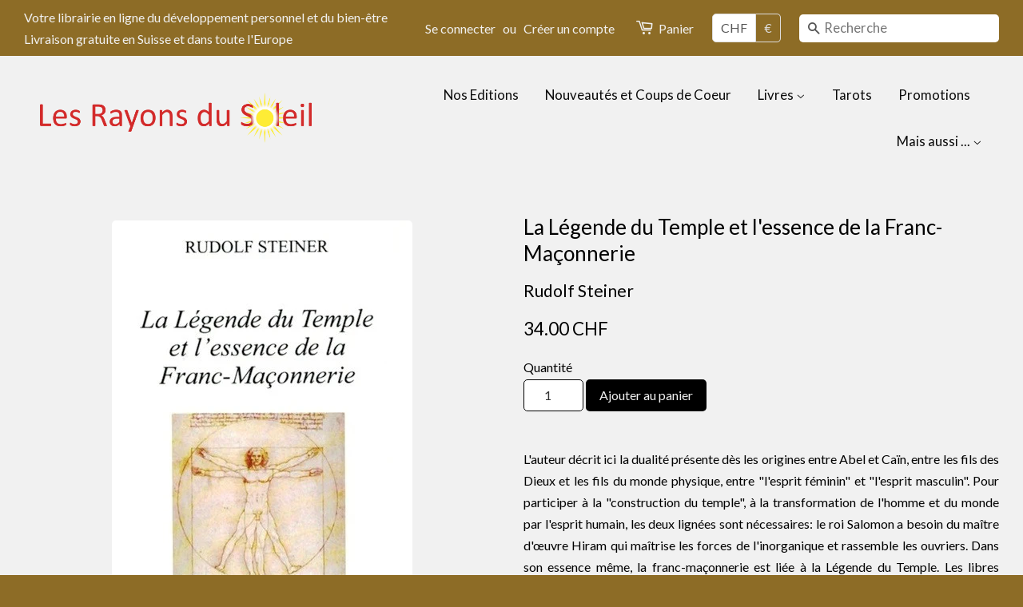

--- FILE ---
content_type: text/html; charset=utf-8
request_url: https://www.rayonsdusoleil.ch/products/la-legende-du-temple-et-lessence-de-la-franc-maconnerie
body_size: 13805
content:
<!doctype html>
<!--[if lt IE 7]><html class="no-js lt-ie9 lt-ie8 lt-ie7" lang="en"> <![endif]-->
<!--[if IE 7]><html class="no-js lt-ie9 lt-ie8" lang="en"> <![endif]-->
<!--[if IE 8]><html class="no-js lt-ie9" lang="en"> <![endif]-->
<!--[if IE 9 ]><html class="ie9 no-js"> <![endif]-->
<!--[if (gt IE 9)|!(IE)]><!--> <html class="no-js"> <!--<![endif]-->
<head>

  <!-- Basic page needs ================================================== -->
  <meta charset="utf-8">
  <meta http-equiv="X-UA-Compatible" content="IE=edge,chrome=1">

  
  <link rel="shortcut icon" href="//www.rayonsdusoleil.ch/cdn/shop/t/18/assets/favicon.png?v=3663465687764062151619427923" type="image/png" />
  

  <!-- Title and description ================================================== -->
  <title>
  La Légende du Temple et l&#39;essence de la Franc-Maçonnerie &ndash; Les Rayons du Soleil
  </title>

  
  <meta name="description" content="L&#39;auteur décrit ici la dualité présente dès les origines entre Abel et Caïn, entre les fils des Dieux et les fils du monde physique, entre &quot;l&#39;esprit féminin&quot; et &quot;l&#39;esprit masculin&quot;. Pour participer à la &quot;construction du temple&quot;, à la transformation de l&#39;homme et du monde par l&#39;esprit humain, les deux lignées sont néces">
  

  <!-- Social meta ================================================== -->
  

  <meta property="og:type" content="product">
  <meta property="og:title" content="La Légende du Temple et l&#39;essence de la Franc-Maçonnerie">
  <meta property="og:url" content="https://www.rayonsdusoleil.ch/products/la-legende-du-temple-et-lessence-de-la-franc-maconnerie">
  
  <meta property="og:image" content="http://www.rayonsdusoleil.ch/cdn/shop/products/La_legende_du_temple_et_l_essence_de_la_franc-maconnerie_grande.jpeg?v=1484917497">
  <meta property="og:image:secure_url" content="https://www.rayonsdusoleil.ch/cdn/shop/products/La_legende_du_temple_et_l_essence_de_la_franc-maconnerie_grande.jpeg?v=1484917497">
  
  <meta property="og:price:amount" content="34.00">
  <meta property="og:price:currency" content="CHF">



  <meta property="og:description" content="L&#39;auteur décrit ici la dualité présente dès les origines entre Abel et Caïn, entre les fils des Dieux et les fils du monde physique, entre &quot;l&#39;esprit féminin&quot; et &quot;l&#39;esprit masculin&quot;. Pour participer à la &quot;construction du temple&quot;, à la transformation de l&#39;homme et du monde par l&#39;esprit humain, les deux lignées sont néces">


<meta property="og:site_name" content="Les Rayons du Soleil">


  <meta name="twitter:card" content="summary">



  <meta name="twitter:title" content="La Légende du Temple et l&#39;essence de la Franc-Maçonnerie">
  <meta name="twitter:description" content="L&#39;auteur décrit ici la dualité présente dès les origines entre Abel et Caïn, entre les fils des Dieux et les fils du monde physique, entre &quot;l&#39;esprit féminin&quot; et &quot;l&#39;esprit masculin&quot;. Pour participer à ">
  <meta name="twitter:image" content="https://www.rayonsdusoleil.ch/cdn/shop/products/La_legende_du_temple_et_l_essence_de_la_franc-maconnerie_large.jpeg?v=1484917497">
  <meta name="twitter:image:width" content="480">
  <meta name="twitter:image:height" content="480">



  <!-- Helpers ================================================== -->
  <link rel="canonical" href="https://www.rayonsdusoleil.ch/products/la-legende-du-temple-et-lessence-de-la-franc-maconnerie">
  <meta name="viewport" content="width=device-width,initial-scale=1">
  <meta name="theme-color" content="#000000">

  <!-- CSS ================================================== -->
  <link href="//www.rayonsdusoleil.ch/cdn/shop/t/18/assets/timber.scss.css?v=5147013258195955151727726922" rel="stylesheet" type="text/css" media="all" />
  <link href="//www.rayonsdusoleil.ch/cdn/shop/t/18/assets/theme.scss.css?v=101557109771576879681727726922" rel="stylesheet" type="text/css" media="all" />

  
  
  
  <link href="//fonts.googleapis.com/css?family=Lato:400,700" rel="stylesheet" type="text/css" media="all" />


  


  



  <!-- Header hook for plugins ================================================== -->
  <script>window.performance && window.performance.mark && window.performance.mark('shopify.content_for_header.start');</script><meta id="shopify-digital-wallet" name="shopify-digital-wallet" content="/11695330/digital_wallets/dialog">
<link rel="alternate" type="application/json+oembed" href="https://www.rayonsdusoleil.ch/products/la-legende-du-temple-et-lessence-de-la-franc-maconnerie.oembed">
<script async="async" src="/checkouts/internal/preloads.js?locale=fr-CH"></script>
<script id="shopify-features" type="application/json">{"accessToken":"3bb5f60db32c231915febec4ac0ed892","betas":["rich-media-storefront-analytics"],"domain":"www.rayonsdusoleil.ch","predictiveSearch":true,"shopId":11695330,"locale":"fr"}</script>
<script>var Shopify = Shopify || {};
Shopify.shop = "les-rayons-du-soleil.myshopify.com";
Shopify.locale = "fr";
Shopify.currency = {"active":"CHF","rate":"1.0"};
Shopify.country = "CH";
Shopify.theme = {"name":"Minimal","id":102291079,"schema_name":null,"schema_version":null,"theme_store_id":380,"role":"main"};
Shopify.theme.handle = "null";
Shopify.theme.style = {"id":null,"handle":null};
Shopify.cdnHost = "www.rayonsdusoleil.ch/cdn";
Shopify.routes = Shopify.routes || {};
Shopify.routes.root = "/";</script>
<script type="module">!function(o){(o.Shopify=o.Shopify||{}).modules=!0}(window);</script>
<script>!function(o){function n(){var o=[];function n(){o.push(Array.prototype.slice.apply(arguments))}return n.q=o,n}var t=o.Shopify=o.Shopify||{};t.loadFeatures=n(),t.autoloadFeatures=n()}(window);</script>
<script id="shop-js-analytics" type="application/json">{"pageType":"product"}</script>
<script defer="defer" async type="module" src="//www.rayonsdusoleil.ch/cdn/shopifycloud/shop-js/modules/v2/client.init-shop-cart-sync_C7zOiP7n.fr.esm.js"></script>
<script defer="defer" async type="module" src="//www.rayonsdusoleil.ch/cdn/shopifycloud/shop-js/modules/v2/chunk.common_CSlijhlg.esm.js"></script>
<script type="module">
  await import("//www.rayonsdusoleil.ch/cdn/shopifycloud/shop-js/modules/v2/client.init-shop-cart-sync_C7zOiP7n.fr.esm.js");
await import("//www.rayonsdusoleil.ch/cdn/shopifycloud/shop-js/modules/v2/chunk.common_CSlijhlg.esm.js");

  window.Shopify.SignInWithShop?.initShopCartSync?.({"fedCMEnabled":true,"windoidEnabled":true});

</script>
<script>(function() {
  var isLoaded = false;
  function asyncLoad() {
    if (isLoaded) return;
    isLoaded = true;
    var urls = ["https:\/\/contactform.hulkapps.com\/skeletopapp.js?shop=les-rayons-du-soleil.myshopify.com"];
    for (var i = 0; i < urls.length; i++) {
      var s = document.createElement('script');
      s.type = 'text/javascript';
      s.async = true;
      s.src = urls[i];
      var x = document.getElementsByTagName('script')[0];
      x.parentNode.insertBefore(s, x);
    }
  };
  if(window.attachEvent) {
    window.attachEvent('onload', asyncLoad);
  } else {
    window.addEventListener('load', asyncLoad, false);
  }
})();</script>
<script id="__st">var __st={"a":11695330,"offset":3600,"reqid":"b906c6a7-d5fd-429d-bb00-71f7295cad50-1768395081","pageurl":"www.rayonsdusoleil.ch\/products\/la-legende-du-temple-et-lessence-de-la-franc-maconnerie","u":"554168dea0e1","p":"product","rtyp":"product","rid":5756799815};</script>
<script>window.ShopifyPaypalV4VisibilityTracking = true;</script>
<script id="captcha-bootstrap">!function(){'use strict';const t='contact',e='account',n='new_comment',o=[[t,t],['blogs',n],['comments',n],[t,'customer']],c=[[e,'customer_login'],[e,'guest_login'],[e,'recover_customer_password'],[e,'create_customer']],r=t=>t.map((([t,e])=>`form[action*='/${t}']:not([data-nocaptcha='true']) input[name='form_type'][value='${e}']`)).join(','),a=t=>()=>t?[...document.querySelectorAll(t)].map((t=>t.form)):[];function s(){const t=[...o],e=r(t);return a(e)}const i='password',u='form_key',d=['recaptcha-v3-token','g-recaptcha-response','h-captcha-response',i],f=()=>{try{return window.sessionStorage}catch{return}},m='__shopify_v',_=t=>t.elements[u];function p(t,e,n=!1){try{const o=window.sessionStorage,c=JSON.parse(o.getItem(e)),{data:r}=function(t){const{data:e,action:n}=t;return t[m]||n?{data:e,action:n}:{data:t,action:n}}(c);for(const[e,n]of Object.entries(r))t.elements[e]&&(t.elements[e].value=n);n&&o.removeItem(e)}catch(o){console.error('form repopulation failed',{error:o})}}const l='form_type',E='cptcha';function T(t){t.dataset[E]=!0}const w=window,h=w.document,L='Shopify',v='ce_forms',y='captcha';let A=!1;((t,e)=>{const n=(g='f06e6c50-85a8-45c8-87d0-21a2b65856fe',I='https://cdn.shopify.com/shopifycloud/storefront-forms-hcaptcha/ce_storefront_forms_captcha_hcaptcha.v1.5.2.iife.js',D={infoText:'Protégé par hCaptcha',privacyText:'Confidentialité',termsText:'Conditions'},(t,e,n)=>{const o=w[L][v],c=o.bindForm;if(c)return c(t,g,e,D).then(n);var r;o.q.push([[t,g,e,D],n]),r=I,A||(h.body.append(Object.assign(h.createElement('script'),{id:'captcha-provider',async:!0,src:r})),A=!0)});var g,I,D;w[L]=w[L]||{},w[L][v]=w[L][v]||{},w[L][v].q=[],w[L][y]=w[L][y]||{},w[L][y].protect=function(t,e){n(t,void 0,e),T(t)},Object.freeze(w[L][y]),function(t,e,n,w,h,L){const[v,y,A,g]=function(t,e,n){const i=e?o:[],u=t?c:[],d=[...i,...u],f=r(d),m=r(i),_=r(d.filter((([t,e])=>n.includes(e))));return[a(f),a(m),a(_),s()]}(w,h,L),I=t=>{const e=t.target;return e instanceof HTMLFormElement?e:e&&e.form},D=t=>v().includes(t);t.addEventListener('submit',(t=>{const e=I(t);if(!e)return;const n=D(e)&&!e.dataset.hcaptchaBound&&!e.dataset.recaptchaBound,o=_(e),c=g().includes(e)&&(!o||!o.value);(n||c)&&t.preventDefault(),c&&!n&&(function(t){try{if(!f())return;!function(t){const e=f();if(!e)return;const n=_(t);if(!n)return;const o=n.value;o&&e.removeItem(o)}(t);const e=Array.from(Array(32),(()=>Math.random().toString(36)[2])).join('');!function(t,e){_(t)||t.append(Object.assign(document.createElement('input'),{type:'hidden',name:u})),t.elements[u].value=e}(t,e),function(t,e){const n=f();if(!n)return;const o=[...t.querySelectorAll(`input[type='${i}']`)].map((({name:t})=>t)),c=[...d,...o],r={};for(const[a,s]of new FormData(t).entries())c.includes(a)||(r[a]=s);n.setItem(e,JSON.stringify({[m]:1,action:t.action,data:r}))}(t,e)}catch(e){console.error('failed to persist form',e)}}(e),e.submit())}));const S=(t,e)=>{t&&!t.dataset[E]&&(n(t,e.some((e=>e===t))),T(t))};for(const o of['focusin','change'])t.addEventListener(o,(t=>{const e=I(t);D(e)&&S(e,y())}));const B=e.get('form_key'),M=e.get(l),P=B&&M;t.addEventListener('DOMContentLoaded',(()=>{const t=y();if(P)for(const e of t)e.elements[l].value===M&&p(e,B);[...new Set([...A(),...v().filter((t=>'true'===t.dataset.shopifyCaptcha))])].forEach((e=>S(e,t)))}))}(h,new URLSearchParams(w.location.search),n,t,e,['guest_login'])})(!1,!0)}();</script>
<script integrity="sha256-4kQ18oKyAcykRKYeNunJcIwy7WH5gtpwJnB7kiuLZ1E=" data-source-attribution="shopify.loadfeatures" defer="defer" src="//www.rayonsdusoleil.ch/cdn/shopifycloud/storefront/assets/storefront/load_feature-a0a9edcb.js" crossorigin="anonymous"></script>
<script data-source-attribution="shopify.dynamic_checkout.dynamic.init">var Shopify=Shopify||{};Shopify.PaymentButton=Shopify.PaymentButton||{isStorefrontPortableWallets:!0,init:function(){window.Shopify.PaymentButton.init=function(){};var t=document.createElement("script");t.src="https://www.rayonsdusoleil.ch/cdn/shopifycloud/portable-wallets/latest/portable-wallets.fr.js",t.type="module",document.head.appendChild(t)}};
</script>
<script data-source-attribution="shopify.dynamic_checkout.buyer_consent">
  function portableWalletsHideBuyerConsent(e){var t=document.getElementById("shopify-buyer-consent"),n=document.getElementById("shopify-subscription-policy-button");t&&n&&(t.classList.add("hidden"),t.setAttribute("aria-hidden","true"),n.removeEventListener("click",e))}function portableWalletsShowBuyerConsent(e){var t=document.getElementById("shopify-buyer-consent"),n=document.getElementById("shopify-subscription-policy-button");t&&n&&(t.classList.remove("hidden"),t.removeAttribute("aria-hidden"),n.addEventListener("click",e))}window.Shopify?.PaymentButton&&(window.Shopify.PaymentButton.hideBuyerConsent=portableWalletsHideBuyerConsent,window.Shopify.PaymentButton.showBuyerConsent=portableWalletsShowBuyerConsent);
</script>
<script data-source-attribution="shopify.dynamic_checkout.cart.bootstrap">document.addEventListener("DOMContentLoaded",(function(){function t(){return document.querySelector("shopify-accelerated-checkout-cart, shopify-accelerated-checkout")}if(t())Shopify.PaymentButton.init();else{new MutationObserver((function(e,n){t()&&(Shopify.PaymentButton.init(),n.disconnect())})).observe(document.body,{childList:!0,subtree:!0})}}));
</script>

<script>window.performance && window.performance.mark && window.performance.mark('shopify.content_for_header.end');</script>

  

<!--[if lt IE 9]>
<script src="//cdnjs.cloudflare.com/ajax/libs/html5shiv/3.7.2/html5shiv.min.js" type="text/javascript"></script>
<script src="//www.rayonsdusoleil.ch/cdn/shop/t/18/assets/respond.min.js?v=52248677837542619231457087921" type="text/javascript"></script>
<link href="//www.rayonsdusoleil.ch/cdn/shop/t/18/assets/respond-proxy.html" id="respond-proxy" rel="respond-proxy" />
<link href="//www.rayonsdusoleil.ch/search?q=be93db4b498d70b55ccfc48d22544190" id="respond-redirect" rel="respond-redirect" />
<script src="//www.rayonsdusoleil.ch/search?q=be93db4b498d70b55ccfc48d22544190" type="text/javascript"></script>
<![endif]-->



  <script src="//ajax.googleapis.com/ajax/libs/jquery/1.11.0/jquery.min.js" type="text/javascript"></script>
  <script src="//www.rayonsdusoleil.ch/cdn/shop/t/18/assets/modernizr.min.js?v=26620055551102246001457087921" type="text/javascript"></script>

  
  

<link href="https://monorail-edge.shopifysvc.com" rel="dns-prefetch">
<script>(function(){if ("sendBeacon" in navigator && "performance" in window) {try {var session_token_from_headers = performance.getEntriesByType('navigation')[0].serverTiming.find(x => x.name == '_s').description;} catch {var session_token_from_headers = undefined;}var session_cookie_matches = document.cookie.match(/_shopify_s=([^;]*)/);var session_token_from_cookie = session_cookie_matches && session_cookie_matches.length === 2 ? session_cookie_matches[1] : "";var session_token = session_token_from_headers || session_token_from_cookie || "";function handle_abandonment_event(e) {var entries = performance.getEntries().filter(function(entry) {return /monorail-edge.shopifysvc.com/.test(entry.name);});if (!window.abandonment_tracked && entries.length === 0) {window.abandonment_tracked = true;var currentMs = Date.now();var navigation_start = performance.timing.navigationStart;var payload = {shop_id: 11695330,url: window.location.href,navigation_start,duration: currentMs - navigation_start,session_token,page_type: "product"};window.navigator.sendBeacon("https://monorail-edge.shopifysvc.com/v1/produce", JSON.stringify({schema_id: "online_store_buyer_site_abandonment/1.1",payload: payload,metadata: {event_created_at_ms: currentMs,event_sent_at_ms: currentMs}}));}}window.addEventListener('pagehide', handle_abandonment_event);}}());</script>
<script id="web-pixels-manager-setup">(function e(e,d,r,n,o){if(void 0===o&&(o={}),!Boolean(null===(a=null===(i=window.Shopify)||void 0===i?void 0:i.analytics)||void 0===a?void 0:a.replayQueue)){var i,a;window.Shopify=window.Shopify||{};var t=window.Shopify;t.analytics=t.analytics||{};var s=t.analytics;s.replayQueue=[],s.publish=function(e,d,r){return s.replayQueue.push([e,d,r]),!0};try{self.performance.mark("wpm:start")}catch(e){}var l=function(){var e={modern:/Edge?\/(1{2}[4-9]|1[2-9]\d|[2-9]\d{2}|\d{4,})\.\d+(\.\d+|)|Firefox\/(1{2}[4-9]|1[2-9]\d|[2-9]\d{2}|\d{4,})\.\d+(\.\d+|)|Chrom(ium|e)\/(9{2}|\d{3,})\.\d+(\.\d+|)|(Maci|X1{2}).+ Version\/(15\.\d+|(1[6-9]|[2-9]\d|\d{3,})\.\d+)([,.]\d+|)( \(\w+\)|)( Mobile\/\w+|) Safari\/|Chrome.+OPR\/(9{2}|\d{3,})\.\d+\.\d+|(CPU[ +]OS|iPhone[ +]OS|CPU[ +]iPhone|CPU IPhone OS|CPU iPad OS)[ +]+(15[._]\d+|(1[6-9]|[2-9]\d|\d{3,})[._]\d+)([._]\d+|)|Android:?[ /-](13[3-9]|1[4-9]\d|[2-9]\d{2}|\d{4,})(\.\d+|)(\.\d+|)|Android.+Firefox\/(13[5-9]|1[4-9]\d|[2-9]\d{2}|\d{4,})\.\d+(\.\d+|)|Android.+Chrom(ium|e)\/(13[3-9]|1[4-9]\d|[2-9]\d{2}|\d{4,})\.\d+(\.\d+|)|SamsungBrowser\/([2-9]\d|\d{3,})\.\d+/,legacy:/Edge?\/(1[6-9]|[2-9]\d|\d{3,})\.\d+(\.\d+|)|Firefox\/(5[4-9]|[6-9]\d|\d{3,})\.\d+(\.\d+|)|Chrom(ium|e)\/(5[1-9]|[6-9]\d|\d{3,})\.\d+(\.\d+|)([\d.]+$|.*Safari\/(?![\d.]+ Edge\/[\d.]+$))|(Maci|X1{2}).+ Version\/(10\.\d+|(1[1-9]|[2-9]\d|\d{3,})\.\d+)([,.]\d+|)( \(\w+\)|)( Mobile\/\w+|) Safari\/|Chrome.+OPR\/(3[89]|[4-9]\d|\d{3,})\.\d+\.\d+|(CPU[ +]OS|iPhone[ +]OS|CPU[ +]iPhone|CPU IPhone OS|CPU iPad OS)[ +]+(10[._]\d+|(1[1-9]|[2-9]\d|\d{3,})[._]\d+)([._]\d+|)|Android:?[ /-](13[3-9]|1[4-9]\d|[2-9]\d{2}|\d{4,})(\.\d+|)(\.\d+|)|Mobile Safari.+OPR\/([89]\d|\d{3,})\.\d+\.\d+|Android.+Firefox\/(13[5-9]|1[4-9]\d|[2-9]\d{2}|\d{4,})\.\d+(\.\d+|)|Android.+Chrom(ium|e)\/(13[3-9]|1[4-9]\d|[2-9]\d{2}|\d{4,})\.\d+(\.\d+|)|Android.+(UC? ?Browser|UCWEB|U3)[ /]?(15\.([5-9]|\d{2,})|(1[6-9]|[2-9]\d|\d{3,})\.\d+)\.\d+|SamsungBrowser\/(5\.\d+|([6-9]|\d{2,})\.\d+)|Android.+MQ{2}Browser\/(14(\.(9|\d{2,})|)|(1[5-9]|[2-9]\d|\d{3,})(\.\d+|))(\.\d+|)|K[Aa][Ii]OS\/(3\.\d+|([4-9]|\d{2,})\.\d+)(\.\d+|)/},d=e.modern,r=e.legacy,n=navigator.userAgent;return n.match(d)?"modern":n.match(r)?"legacy":"unknown"}(),u="modern"===l?"modern":"legacy",c=(null!=n?n:{modern:"",legacy:""})[u],f=function(e){return[e.baseUrl,"/wpm","/b",e.hashVersion,"modern"===e.buildTarget?"m":"l",".js"].join("")}({baseUrl:d,hashVersion:r,buildTarget:u}),m=function(e){var d=e.version,r=e.bundleTarget,n=e.surface,o=e.pageUrl,i=e.monorailEndpoint;return{emit:function(e){var a=e.status,t=e.errorMsg,s=(new Date).getTime(),l=JSON.stringify({metadata:{event_sent_at_ms:s},events:[{schema_id:"web_pixels_manager_load/3.1",payload:{version:d,bundle_target:r,page_url:o,status:a,surface:n,error_msg:t},metadata:{event_created_at_ms:s}}]});if(!i)return console&&console.warn&&console.warn("[Web Pixels Manager] No Monorail endpoint provided, skipping logging."),!1;try{return self.navigator.sendBeacon.bind(self.navigator)(i,l)}catch(e){}var u=new XMLHttpRequest;try{return u.open("POST",i,!0),u.setRequestHeader("Content-Type","text/plain"),u.send(l),!0}catch(e){return console&&console.warn&&console.warn("[Web Pixels Manager] Got an unhandled error while logging to Monorail."),!1}}}}({version:r,bundleTarget:l,surface:e.surface,pageUrl:self.location.href,monorailEndpoint:e.monorailEndpoint});try{o.browserTarget=l,function(e){var d=e.src,r=e.async,n=void 0===r||r,o=e.onload,i=e.onerror,a=e.sri,t=e.scriptDataAttributes,s=void 0===t?{}:t,l=document.createElement("script"),u=document.querySelector("head"),c=document.querySelector("body");if(l.async=n,l.src=d,a&&(l.integrity=a,l.crossOrigin="anonymous"),s)for(var f in s)if(Object.prototype.hasOwnProperty.call(s,f))try{l.dataset[f]=s[f]}catch(e){}if(o&&l.addEventListener("load",o),i&&l.addEventListener("error",i),u)u.appendChild(l);else{if(!c)throw new Error("Did not find a head or body element to append the script");c.appendChild(l)}}({src:f,async:!0,onload:function(){if(!function(){var e,d;return Boolean(null===(d=null===(e=window.Shopify)||void 0===e?void 0:e.analytics)||void 0===d?void 0:d.initialized)}()){var d=window.webPixelsManager.init(e)||void 0;if(d){var r=window.Shopify.analytics;r.replayQueue.forEach((function(e){var r=e[0],n=e[1],o=e[2];d.publishCustomEvent(r,n,o)})),r.replayQueue=[],r.publish=d.publishCustomEvent,r.visitor=d.visitor,r.initialized=!0}}},onerror:function(){return m.emit({status:"failed",errorMsg:"".concat(f," has failed to load")})},sri:function(e){var d=/^sha384-[A-Za-z0-9+/=]+$/;return"string"==typeof e&&d.test(e)}(c)?c:"",scriptDataAttributes:o}),m.emit({status:"loading"})}catch(e){m.emit({status:"failed",errorMsg:(null==e?void 0:e.message)||"Unknown error"})}}})({shopId: 11695330,storefrontBaseUrl: "https://www.rayonsdusoleil.ch",extensionsBaseUrl: "https://extensions.shopifycdn.com/cdn/shopifycloud/web-pixels-manager",monorailEndpoint: "https://monorail-edge.shopifysvc.com/unstable/produce_batch",surface: "storefront-renderer",enabledBetaFlags: ["2dca8a86"],webPixelsConfigList: [{"id":"shopify-app-pixel","configuration":"{}","eventPayloadVersion":"v1","runtimeContext":"STRICT","scriptVersion":"0450","apiClientId":"shopify-pixel","type":"APP","privacyPurposes":["ANALYTICS","MARKETING"]},{"id":"shopify-custom-pixel","eventPayloadVersion":"v1","runtimeContext":"LAX","scriptVersion":"0450","apiClientId":"shopify-pixel","type":"CUSTOM","privacyPurposes":["ANALYTICS","MARKETING"]}],isMerchantRequest: false,initData: {"shop":{"name":"Les Rayons du Soleil","paymentSettings":{"currencyCode":"CHF"},"myshopifyDomain":"les-rayons-du-soleil.myshopify.com","countryCode":"CH","storefrontUrl":"https:\/\/www.rayonsdusoleil.ch"},"customer":null,"cart":null,"checkout":null,"productVariants":[{"price":{"amount":34.0,"currencyCode":"CHF"},"product":{"title":"La Légende du Temple et l'essence de la Franc-Maçonnerie","vendor":"Rudolf Steiner","id":"5756799815","untranslatedTitle":"La Légende du Temple et l'essence de la Franc-Maçonnerie","url":"\/products\/la-legende-du-temple-et-lessence-de-la-franc-maconnerie","type":"Novalis"},"id":"18209356551","image":{"src":"\/\/www.rayonsdusoleil.ch\/cdn\/shop\/products\/La_legende_du_temple_et_l_essence_de_la_franc-maconnerie.jpeg?v=1484917497"},"sku":"","title":"Default Title","untranslatedTitle":"Default Title"}],"purchasingCompany":null},},"https://www.rayonsdusoleil.ch/cdn","7cecd0b6w90c54c6cpe92089d5m57a67346",{"modern":"","legacy":""},{"shopId":"11695330","storefrontBaseUrl":"https:\/\/www.rayonsdusoleil.ch","extensionBaseUrl":"https:\/\/extensions.shopifycdn.com\/cdn\/shopifycloud\/web-pixels-manager","surface":"storefront-renderer","enabledBetaFlags":"[\"2dca8a86\"]","isMerchantRequest":"false","hashVersion":"7cecd0b6w90c54c6cpe92089d5m57a67346","publish":"custom","events":"[[\"page_viewed\",{}],[\"product_viewed\",{\"productVariant\":{\"price\":{\"amount\":34.0,\"currencyCode\":\"CHF\"},\"product\":{\"title\":\"La Légende du Temple et l'essence de la Franc-Maçonnerie\",\"vendor\":\"Rudolf Steiner\",\"id\":\"5756799815\",\"untranslatedTitle\":\"La Légende du Temple et l'essence de la Franc-Maçonnerie\",\"url\":\"\/products\/la-legende-du-temple-et-lessence-de-la-franc-maconnerie\",\"type\":\"Novalis\"},\"id\":\"18209356551\",\"image\":{\"src\":\"\/\/www.rayonsdusoleil.ch\/cdn\/shop\/products\/La_legende_du_temple_et_l_essence_de_la_franc-maconnerie.jpeg?v=1484917497\"},\"sku\":\"\",\"title\":\"Default Title\",\"untranslatedTitle\":\"Default Title\"}}]]"});</script><script>
  window.ShopifyAnalytics = window.ShopifyAnalytics || {};
  window.ShopifyAnalytics.meta = window.ShopifyAnalytics.meta || {};
  window.ShopifyAnalytics.meta.currency = 'CHF';
  var meta = {"product":{"id":5756799815,"gid":"gid:\/\/shopify\/Product\/5756799815","vendor":"Rudolf Steiner","type":"Novalis","handle":"la-legende-du-temple-et-lessence-de-la-franc-maconnerie","variants":[{"id":18209356551,"price":3400,"name":"La Légende du Temple et l'essence de la Franc-Maçonnerie","public_title":null,"sku":""}],"remote":false},"page":{"pageType":"product","resourceType":"product","resourceId":5756799815,"requestId":"b906c6a7-d5fd-429d-bb00-71f7295cad50-1768395081"}};
  for (var attr in meta) {
    window.ShopifyAnalytics.meta[attr] = meta[attr];
  }
</script>
<script class="analytics">
  (function () {
    var customDocumentWrite = function(content) {
      var jquery = null;

      if (window.jQuery) {
        jquery = window.jQuery;
      } else if (window.Checkout && window.Checkout.$) {
        jquery = window.Checkout.$;
      }

      if (jquery) {
        jquery('body').append(content);
      }
    };

    var hasLoggedConversion = function(token) {
      if (token) {
        return document.cookie.indexOf('loggedConversion=' + token) !== -1;
      }
      return false;
    }

    var setCookieIfConversion = function(token) {
      if (token) {
        var twoMonthsFromNow = new Date(Date.now());
        twoMonthsFromNow.setMonth(twoMonthsFromNow.getMonth() + 2);

        document.cookie = 'loggedConversion=' + token + '; expires=' + twoMonthsFromNow;
      }
    }

    var trekkie = window.ShopifyAnalytics.lib = window.trekkie = window.trekkie || [];
    if (trekkie.integrations) {
      return;
    }
    trekkie.methods = [
      'identify',
      'page',
      'ready',
      'track',
      'trackForm',
      'trackLink'
    ];
    trekkie.factory = function(method) {
      return function() {
        var args = Array.prototype.slice.call(arguments);
        args.unshift(method);
        trekkie.push(args);
        return trekkie;
      };
    };
    for (var i = 0; i < trekkie.methods.length; i++) {
      var key = trekkie.methods[i];
      trekkie[key] = trekkie.factory(key);
    }
    trekkie.load = function(config) {
      trekkie.config = config || {};
      trekkie.config.initialDocumentCookie = document.cookie;
      var first = document.getElementsByTagName('script')[0];
      var script = document.createElement('script');
      script.type = 'text/javascript';
      script.onerror = function(e) {
        var scriptFallback = document.createElement('script');
        scriptFallback.type = 'text/javascript';
        scriptFallback.onerror = function(error) {
                var Monorail = {
      produce: function produce(monorailDomain, schemaId, payload) {
        var currentMs = new Date().getTime();
        var event = {
          schema_id: schemaId,
          payload: payload,
          metadata: {
            event_created_at_ms: currentMs,
            event_sent_at_ms: currentMs
          }
        };
        return Monorail.sendRequest("https://" + monorailDomain + "/v1/produce", JSON.stringify(event));
      },
      sendRequest: function sendRequest(endpointUrl, payload) {
        // Try the sendBeacon API
        if (window && window.navigator && typeof window.navigator.sendBeacon === 'function' && typeof window.Blob === 'function' && !Monorail.isIos12()) {
          var blobData = new window.Blob([payload], {
            type: 'text/plain'
          });

          if (window.navigator.sendBeacon(endpointUrl, blobData)) {
            return true;
          } // sendBeacon was not successful

        } // XHR beacon

        var xhr = new XMLHttpRequest();

        try {
          xhr.open('POST', endpointUrl);
          xhr.setRequestHeader('Content-Type', 'text/plain');
          xhr.send(payload);
        } catch (e) {
          console.log(e);
        }

        return false;
      },
      isIos12: function isIos12() {
        return window.navigator.userAgent.lastIndexOf('iPhone; CPU iPhone OS 12_') !== -1 || window.navigator.userAgent.lastIndexOf('iPad; CPU OS 12_') !== -1;
      }
    };
    Monorail.produce('monorail-edge.shopifysvc.com',
      'trekkie_storefront_load_errors/1.1',
      {shop_id: 11695330,
      theme_id: 102291079,
      app_name: "storefront",
      context_url: window.location.href,
      source_url: "//www.rayonsdusoleil.ch/cdn/s/trekkie.storefront.55c6279c31a6628627b2ba1c5ff367020da294e2.min.js"});

        };
        scriptFallback.async = true;
        scriptFallback.src = '//www.rayonsdusoleil.ch/cdn/s/trekkie.storefront.55c6279c31a6628627b2ba1c5ff367020da294e2.min.js';
        first.parentNode.insertBefore(scriptFallback, first);
      };
      script.async = true;
      script.src = '//www.rayonsdusoleil.ch/cdn/s/trekkie.storefront.55c6279c31a6628627b2ba1c5ff367020da294e2.min.js';
      first.parentNode.insertBefore(script, first);
    };
    trekkie.load(
      {"Trekkie":{"appName":"storefront","development":false,"defaultAttributes":{"shopId":11695330,"isMerchantRequest":null,"themeId":102291079,"themeCityHash":"18234361271182697325","contentLanguage":"fr","currency":"CHF","eventMetadataId":"729b22d3-357c-42c2-8859-e6688a81f8a7"},"isServerSideCookieWritingEnabled":true,"monorailRegion":"shop_domain","enabledBetaFlags":["65f19447"]},"Session Attribution":{},"S2S":{"facebookCapiEnabled":false,"source":"trekkie-storefront-renderer","apiClientId":580111}}
    );

    var loaded = false;
    trekkie.ready(function() {
      if (loaded) return;
      loaded = true;

      window.ShopifyAnalytics.lib = window.trekkie;

      var originalDocumentWrite = document.write;
      document.write = customDocumentWrite;
      try { window.ShopifyAnalytics.merchantGoogleAnalytics.call(this); } catch(error) {};
      document.write = originalDocumentWrite;

      window.ShopifyAnalytics.lib.page(null,{"pageType":"product","resourceType":"product","resourceId":5756799815,"requestId":"b906c6a7-d5fd-429d-bb00-71f7295cad50-1768395081","shopifyEmitted":true});

      var match = window.location.pathname.match(/checkouts\/(.+)\/(thank_you|post_purchase)/)
      var token = match? match[1]: undefined;
      if (!hasLoggedConversion(token)) {
        setCookieIfConversion(token);
        window.ShopifyAnalytics.lib.track("Viewed Product",{"currency":"CHF","variantId":18209356551,"productId":5756799815,"productGid":"gid:\/\/shopify\/Product\/5756799815","name":"La Légende du Temple et l'essence de la Franc-Maçonnerie","price":"34.00","sku":"","brand":"Rudolf Steiner","variant":null,"category":"Novalis","nonInteraction":true,"remote":false},undefined,undefined,{"shopifyEmitted":true});
      window.ShopifyAnalytics.lib.track("monorail:\/\/trekkie_storefront_viewed_product\/1.1",{"currency":"CHF","variantId":18209356551,"productId":5756799815,"productGid":"gid:\/\/shopify\/Product\/5756799815","name":"La Légende du Temple et l'essence de la Franc-Maçonnerie","price":"34.00","sku":"","brand":"Rudolf Steiner","variant":null,"category":"Novalis","nonInteraction":true,"remote":false,"referer":"https:\/\/www.rayonsdusoleil.ch\/products\/la-legende-du-temple-et-lessence-de-la-franc-maconnerie"});
      }
    });


        var eventsListenerScript = document.createElement('script');
        eventsListenerScript.async = true;
        eventsListenerScript.src = "//www.rayonsdusoleil.ch/cdn/shopifycloud/storefront/assets/shop_events_listener-3da45d37.js";
        document.getElementsByTagName('head')[0].appendChild(eventsListenerScript);

})();</script>
<script
  defer
  src="https://www.rayonsdusoleil.ch/cdn/shopifycloud/perf-kit/shopify-perf-kit-3.0.3.min.js"
  data-application="storefront-renderer"
  data-shop-id="11695330"
  data-render-region="gcp-us-east1"
  data-page-type="product"
  data-theme-instance-id="102291079"
  data-theme-name=""
  data-theme-version=""
  data-monorail-region="shop_domain"
  data-resource-timing-sampling-rate="10"
  data-shs="true"
  data-shs-beacon="true"
  data-shs-export-with-fetch="true"
  data-shs-logs-sample-rate="1"
  data-shs-beacon-endpoint="https://www.rayonsdusoleil.ch/api/collect"
></script>
</head>

<body id="la-legende-du-temple-et-l-39-essence-de-la-franc-maconnerie" class="template-product">

  <div class="header-bar">
  <div class="wrapper medium-down--hide">
    <div class="post-large--display-table">

      <div class="header-bar__left post-large--display-table-cell">

        

        

        
          <div class="header-bar__module header-bar__message">
            Votre librairie en ligne du développement personnel et du bien-être Livraison gratuite en Suisse et dans toute l'Europe
          </div>
        

      </div>

      <div class="header-bar__right post-large--display-table-cell">

        
          <ul class="header-bar__module header-bar__module--list">
            
              <li>
                <a href="/account/login" id="customer_login_link">Se connecter</a>
              </li>
              <li>ou</li>
              <li>
                <a href="/account/register" id="customer_register_link">Créer un compte</a>
              </li>  
            
          </ul>
        

        
        <div class="header-bar__module">
          <span class="header-bar__sep" aria-hidden="true"></span>
          <a href="/cart" class="cart-page-link">
            <span class="icon icon-cart header-bar__cart-icon" aria-hidden="true"></span>
          </a>
        </div>

        <div class="header-bar__module">
          <a href="/cart" class="cart-page-link">
            Panier
            <span class="cart-count header-bar__cart-count hidden-count">0</span>
          </a>
          <span id="currencies">
  <span data-currency="CHF" class="left">CHF</span>
  <span data-currency="EUR" class="right">&euro;</span>
</span>

<style>
#currencies {
    display: -moz-inline-stack;
    display: inline-block;
    zoom: 1;
    *display: inline;
    color: #ddd;
    font-size: 0; /* to eliminate space between buttons */
    line-height: 1.5;
    cursor: pointer;
  	vertical-align: middle;
  	margin-left: 20px;
}
#currencies span {
    display: -moz-inline-stack;
    display: inline-block;
    zoom: 1;
    *display: inline;
    padding: 5px 10px;
    border: 1px solid #ddd;
    background: none #F6F6F600;
    font-size: 16px;
}
#currencies .left  {
    -webkit-border-top-left-radius: 7px;
    -webkit-border-bottom-left-radius: 7px;
    -moz-border-radius-topleft: 7px;
    -moz-border-radius-bottomleft: 7px;
    border-top-left-radius: 5px;
    border-bottom-left-radius: 5px;
}
#currencies .right  {
    -webkit-border-top-right-radius: 7px;
    -webkit-border-bottom-right-radius: 7px;
    -moz-border-radius-topright: 7px;
    -moz-border-radius-bottomright: 7px;
    border-top-right-radius: 5px;
    border-bottom-right-radius: 5px;
    border-left: none;
}
#currencies .selected {
    font-weight: normal;
    color: #555555;
    background: none #fff;
}
</style>
        </div>
        
        

        
          
            <div class="header-bar__module header-bar__search">
              


  <form action="/search" method="get" class="header-bar__search-form clearfix" role="search">
    
    <button type="submit" class="btn icon-fallback-text header-bar__search-submit">
      <span class="icon icon-search" aria-hidden="true"></span>
      <span class="fallback-text">Recherche</span>
    </button>
    <input type="search" name="q" value="" aria-label="Recherche" class="header-bar__search-input" placeholder="Recherche">
  </form>


            </div>
          
        

      </div>
    </div>
  </div>
  <div class="wrapper post-large--hide">
    <button type="button" class="mobile-nav-trigger" id="MobileNavTrigger">
      <span class="icon icon-hamburger" aria-hidden="true"></span>
      Menu
    </button>
    <a href="/cart" class="cart-page-link mobile-cart-page-link">
      <span class="icon icon-cart header-bar__cart-icon" aria-hidden="true"></span>
      Panier <span class="cart-count hidden-count">0</span>
    </a>
  </div>
  <ul id="MobileNav" class="mobile-nav post-large--hide">
  
  
  
  <li class="mobile-nav__link" aria-haspopup="true">
    
      <a href="/collections/nos-editions" class="mobile-nav">
        Nos Editions
      </a>
    
  </li>
  
  
  <li class="mobile-nav__link" aria-haspopup="true">
    
      <a href="/blogs/nouveautes-et-coups-de-coeur/nouveautes-et-coups-de-coeur-janvier-2026" class="mobile-nav">
        Nouveautés et Coups de Coeur
      </a>
    
  </li>
  
  
  <li class="mobile-nav__link" aria-haspopup="true">
    
      <a href="/collections/livres" class="mobile-nav__sublist-trigger">
        Livres
        <span class="icon-fallback-text mobile-nav__sublist-expand">
  <span class="icon icon-plus" aria-hidden="true"></span>
  <span class="fallback-text">+</span>
</span>
<span class="icon-fallback-text mobile-nav__sublist-contract">
  <span class="icon icon-minus" aria-hidden="true"></span>
  <span class="fallback-text">-</span>
</span>
      </a>
      <ul class="mobile-nav__sublist">  
        
          <li class="mobile-nav__sublist-link">
            <a href="/collections/developpement-personnel">Développement Personnel</a>
          </li>
        
          <li class="mobile-nav__sublist-link">
            <a href="/collections/sante-et-bien-etre">Santé et Bien-être</a>
          </li>
        
          <li class="mobile-nav__sublist-link">
            <a href="/collections/spiritualite-et-esoterisme">Spiritualité et Esotérisme</a>
          </li>
        
          <li class="mobile-nav__sublist-link">
            <a href="/collections/anthroposophie">Anthroposophie</a>
          </li>
        
          <li class="mobile-nav__sublist-link">
            <a href="/collections/jeunesse">Jeunesse</a>
          </li>
        
      </ul>
    
  </li>
  
  
  <li class="mobile-nav__link" aria-haspopup="true">
    
      <a href="/collections/jeux" class="mobile-nav">
        Tarots
      </a>
    
  </li>
  
  
  <li class="mobile-nav__link" aria-haspopup="true">
    
      <a href="/collections/offres-speciales" class="mobile-nav">
        Promotions
      </a>
    
  </li>
  
  
  <li class="mobile-nav__link" aria-haspopup="true">
    
      <a href="/collections/mais-aussi" class="mobile-nav__sublist-trigger">
        Mais aussi ...
        <span class="icon-fallback-text mobile-nav__sublist-expand">
  <span class="icon icon-plus" aria-hidden="true"></span>
  <span class="fallback-text">+</span>
</span>
<span class="icon-fallback-text mobile-nav__sublist-contract">
  <span class="icon icon-minus" aria-hidden="true"></span>
  <span class="fallback-text">-</span>
</span>
      </a>
      <ul class="mobile-nav__sublist">  
        
          <li class="mobile-nav__sublist-link">
            <a href="/collections/reproductions">Reproductions</a>
          </li>
        
          <li class="mobile-nav__sublist-link">
            <a href="/collections/cd">CD</a>
          </li>
        
          <li class="mobile-nav__sublist-link">
            <a href="/collections/dvd">DVD</a>
          </li>
        
          <li class="mobile-nav__sublist-link">
            <a href="/collections/symboles-de-neutralisation">Symboles Actifs</a>
          </li>
        
          <li class="mobile-nav__sublist-link">
            <a href="/collections/dessins-dynamiques">Dessins Dynamiques</a>
          </li>
        
          <li class="mobile-nav__sublist-link">
            <a href="/collections/zomes">Zomes</a>
          </li>
        
      </ul>
    
  </li>
  

  
    
      <li class="mobile-nav__link">
        <a href="/account/login" id="customer_login_link">Se connecter</a>
      </li>
      <li class="mobile-nav__link">
        <a href="/account/register" id="customer_register_link">Créer un compte</a>
      </li>
    
  
  
  <li class="mobile-nav__link">
    
      <div class="header-bar__module header-bar__search">
        


  <form action="/search" method="get" class="header-bar__search-form clearfix" role="search">
    
    <button type="submit" class="btn icon-fallback-text header-bar__search-submit">
      <span class="icon icon-search" aria-hidden="true"></span>
      <span class="fallback-text">Recherche</span>
    </button>
    <input type="search" name="q" value="" aria-label="Recherche" class="header-bar__search-input" placeholder="Recherche">
  </form>


      </div>
    
  </li>
  
</ul>

</div>


  <header class="site-header" role="banner">
    <div class="wrapper">

      

      <div class="grid--full post-large--display-table">
        <div class="grid__item post-large--one-third post-large--display-table-cell">
          
            <div class="h1 site-header__logo post-large--left" itemscope itemtype="http://schema.org/Organization">
          
            
              <a href="/" itemprop="url">
                <img src="//www.rayonsdusoleil.ch/cdn/shop/t/18/assets/logo.png?v=8361461786022747031711753688" alt="Les Rayons du Soleil" itemprop="logo">
              </a>
            
          
            </div>
          </h1>
          
          
            <p class="header-message post-large--hide">
              <small>Votre librairie en ligne du développement personnel et du bien-être Livraison gratuite en Suisse et dans toute l'Europe</small>
            </p>
          
        </div>
        <div class="grid__item post-large--two-thirds post-large--display-table-cell medium-down--hide">
          
<ul class="site-nav post-large--text-right" id="AccessibleNav">
  
    
    
    
      <li >
        <a href="/collections/nos-editions" class="site-nav__link">Nos Editions</a>
      </li>
    
  
    
    
    
      <li >
        <a href="/blogs/nouveautes-et-coups-de-coeur/nouveautes-et-coups-de-coeur-janvier-2026" class="site-nav__link">Nouveautés et Coups de Coeur</a>
      </li>
    
  
    
    
    
      <li class="site-nav--has-dropdown" aria-haspopup="true">
        <a href="/collections/livres" class="site-nav__link">
          Livres
          <span class="icon-fallback-text">
            <span class="icon icon-arrow-down" aria-hidden="true"></span>
          </span>
        </a>
        <ul class="site-nav__dropdown">
          
            <li>
              <a href="/collections/developpement-personnel" class="site-nav__link">Développement Personnel</a>
            </li>
          
            <li>
              <a href="/collections/sante-et-bien-etre" class="site-nav__link">Santé et Bien-être</a>
            </li>
          
            <li>
              <a href="/collections/spiritualite-et-esoterisme" class="site-nav__link">Spiritualité et Esotérisme</a>
            </li>
          
            <li>
              <a href="/collections/anthroposophie" class="site-nav__link">Anthroposophie</a>
            </li>
          
            <li>
              <a href="/collections/jeunesse" class="site-nav__link">Jeunesse</a>
            </li>
          
        </ul>
      </li>
    
  
    
    
    
      <li >
        <a href="/collections/jeux" class="site-nav__link">Tarots</a>
      </li>
    
  
    
    
    
      <li >
        <a href="/collections/offres-speciales" class="site-nav__link">Promotions</a>
      </li>
    
  
    
    
    
      <li class="site-nav--has-dropdown" aria-haspopup="true">
        <a href="/collections/mais-aussi" class="site-nav__link">
          Mais aussi ...
          <span class="icon-fallback-text">
            <span class="icon icon-arrow-down" aria-hidden="true"></span>
          </span>
        </a>
        <ul class="site-nav__dropdown">
          
            <li>
              <a href="/collections/reproductions" class="site-nav__link">Reproductions</a>
            </li>
          
            <li>
              <a href="/collections/cd" class="site-nav__link">CD</a>
            </li>
          
            <li>
              <a href="/collections/dvd" class="site-nav__link">DVD</a>
            </li>
          
            <li>
              <a href="/collections/symboles-de-neutralisation" class="site-nav__link">Symboles Actifs</a>
            </li>
          
            <li>
              <a href="/collections/dessins-dynamiques" class="site-nav__link">Dessins Dynamiques</a>
            </li>
          
            <li>
              <a href="/collections/zomes" class="site-nav__link">Zomes</a>
            </li>
          
        </ul>
      </li>
    
  
</ul>

        </div>
      </div>
      
      

    </div>
  </header>

  <main class="wrapper main-content" role="main">
    <div class="grid">
        <div class="grid__item">
          <br>

<div itemscope itemtype="http://schema.org/Product">

  <meta itemprop="url" content="https://www.rayonsdusoleil.ch/products/la-legende-du-temple-et-lessence-de-la-franc-maconnerie">
  <meta itemprop="image" content="//www.rayonsdusoleil.ch/cdn/shop/products/La_legende_du_temple_et_l_essence_de_la_franc-maconnerie_grande.jpeg?v=1484917497">

  <div class="section-header section-header--breadcrumb">
    

<nav class="breadcrumb" role="navigation" aria-label="breadcrumbs">
  <a href="/" title="Retour à la page d&#39;accueil">Accueil</a>

  

    
    <span aria-hidden="true" class="breadcrumb__sep">&rsaquo;</span>
    <span>La Légende du Temple et l'essence de la Franc-Maçonnerie</span>

  
</nav>


  </div>

  <div class="product-single">
    <div class="grid product-single__hero">
      <div class="grid__item post-large--one-half">

        

          <div class="product-single__photos" id="ProductPhoto">
            
            <img src="//www.rayonsdusoleil.ch/cdn/shop/products/La_legende_du_temple_et_l_essence_de_la_franc-maconnerie_1024x1024.jpeg?v=1484917497" alt="La Légende du Temple et l&#39;essence de la Franc-Maçonnerie" id="ProductPhotoImg" data-image-id="24369984583">
          </div>

          

        

        

      </div>
      <div class="grid__item post-large--one-half">
        
          <h2 itemprop="name">La Légende du Temple et l'essence de la Franc-Maçonnerie</h2>      
          <h3 itemprop="brand">Rudolf Steiner</h3>
        

        <div itemprop="offers" itemscope itemtype="http://schema.org/Offer">
          

          <meta itemprop="priceCurrency" content="CHF">
          <link itemprop="availability" href="http://schema.org/InStock">

          <div class="product-single__prices">
            <span id="ProductPrice" class="product-single__price" itemprop="price">
              <span class=money>34.00 CHF</span>
            </span>

            
          </div>

          <form action="/cart/add" method="post" enctype="multipart/form-data" id="AddToCartForm">
            <select name="id" id="productSelect" class="product-single__variants">
              
                

                  <option  selected="selected"  data-sku="" value="18209356551">Default Title - <span class=money>34.00 CHF</span></option>

                
              
            </select>

            <div class="product-single__quantity">
              <label for="Quantity">Quantité</label>
              <input type="number" id="Quantity" name="quantity" value="1" min="1" class="quantity-selector">
            <button type="submit" name="add" id="AddToCart" class="btn">
              <span id="AddToCartText">Ajouter au panier</span>
            </button>
            </div>
          </form>

          <div class="product-description rte" itemprop="description">
            L'auteur décrit ici la dualité présente dès les origines entre Abel et Caïn, entre les fils des Dieux et les fils du monde physique, entre "l'esprit féminin" et "l'esprit masculin". Pour participer à la "construction du temple", à la transformation de l'homme et du monde par l'esprit humain, les deux lignées sont nécessaires: le roi Salomon a besoin du maître d'œuvre Hiram qui maîtrise les forces de l'inorganique et rassemble les ouvriers. Dans son essence même, la franc-maçonnerie est liée à la Légende du Temple. Les libres "maçons" oeuvrent à la construction du Temple, mais l'ancienne sagesse devra faire place à de nouvelles forces capables d'assumer les tâches de l'avenir.<br>
          </div>

          
        </div>

      </div>
    </div>
  </div>

  

</div>

<script src="//www.rayonsdusoleil.ch/cdn/shopifycloud/storefront/assets/themes_support/option_selection-b017cd28.js" type="text/javascript"></script>
<script>
  var selectCallback = function(variant, selector) {
    timber.productPage({
      money_format: "<span class=money>{{amount}} CHF</span>",
      variant: variant,
      selector: selector,
      translations: {
        add_to_cart : "Ajouter au panier",
        sold_out : "Indisponible",
        unavailable : "Non disponible"
      }
    });
  };

  jQuery(function($) {
    new Shopify.OptionSelectors('productSelect', {
      product: {"id":5756799815,"title":"La Légende du Temple et l'essence de la Franc-Maçonnerie","handle":"la-legende-du-temple-et-lessence-de-la-franc-maconnerie","description":"L'auteur décrit ici la dualité présente dès les origines entre Abel et Caïn, entre les fils des Dieux et les fils du monde physique, entre \"l'esprit féminin\" et \"l'esprit masculin\". Pour participer à la \"construction du temple\", à la transformation de l'homme et du monde par l'esprit humain, les deux lignées sont nécessaires: le roi Salomon a besoin du maître d'œuvre Hiram qui maîtrise les forces de l'inorganique et rassemble les ouvriers. Dans son essence même, la franc-maçonnerie est liée à la Légende du Temple. Les libres \"maçons\" oeuvrent à la construction du Temple, mais l'ancienne sagesse devra faire place à de nouvelles forces capables d'assumer les tâches de l'avenir.\u003cbr\u003e","published_at":"2017-01-20T14:05:00+01:00","created_at":"2016-03-24T10:40:42+01:00","vendor":"Rudolf Steiner","type":"Novalis","tags":[],"price":3400,"price_min":3400,"price_max":3400,"available":true,"price_varies":false,"compare_at_price":null,"compare_at_price_min":0,"compare_at_price_max":0,"compare_at_price_varies":false,"variants":[{"id":18209356551,"title":"Default Title","option1":"Default Title","option2":null,"option3":null,"sku":"","requires_shipping":true,"taxable":false,"featured_image":null,"available":true,"name":"La Légende du Temple et l'essence de la Franc-Maçonnerie","public_title":null,"options":["Default Title"],"price":3400,"weight":0,"compare_at_price":null,"inventory_quantity":0,"inventory_management":null,"inventory_policy":"deny","barcode":"","requires_selling_plan":false,"selling_plan_allocations":[]}],"images":["\/\/www.rayonsdusoleil.ch\/cdn\/shop\/products\/La_legende_du_temple_et_l_essence_de_la_franc-maconnerie.jpeg?v=1484917497"],"featured_image":"\/\/www.rayonsdusoleil.ch\/cdn\/shop\/products\/La_legende_du_temple_et_l_essence_de_la_franc-maconnerie.jpeg?v=1484917497","options":["Title"],"media":[{"alt":null,"id":26699694198,"position":1,"preview_image":{"aspect_ratio":0.612,"height":614,"width":376,"src":"\/\/www.rayonsdusoleil.ch\/cdn\/shop\/products\/La_legende_du_temple_et_l_essence_de_la_franc-maconnerie.jpeg?v=1484917497"},"aspect_ratio":0.612,"height":614,"media_type":"image","src":"\/\/www.rayonsdusoleil.ch\/cdn\/shop\/products\/La_legende_du_temple_et_l_essence_de_la_franc-maconnerie.jpeg?v=1484917497","width":376}],"requires_selling_plan":false,"selling_plan_groups":[],"content":"L'auteur décrit ici la dualité présente dès les origines entre Abel et Caïn, entre les fils des Dieux et les fils du monde physique, entre \"l'esprit féminin\" et \"l'esprit masculin\". Pour participer à la \"construction du temple\", à la transformation de l'homme et du monde par l'esprit humain, les deux lignées sont nécessaires: le roi Salomon a besoin du maître d'œuvre Hiram qui maîtrise les forces de l'inorganique et rassemble les ouvriers. Dans son essence même, la franc-maçonnerie est liée à la Légende du Temple. Les libres \"maçons\" oeuvrent à la construction du Temple, mais l'ancienne sagesse devra faire place à de nouvelles forces capables d'assumer les tâches de l'avenir.\u003cbr\u003e"},
      onVariantSelected: selectCallback,
      enableHistoryState: true
    });

    // Add label if only one product option and it isn't 'Title'. Could be 'Size'.
    

    // Hide selectors if we only have 1 variant and its title contains 'Default'.
    
      $('.selector-wrapper').hide();
    
  });
</script>
        </div>
    </div>
  </main>

  <footer class="site-footer small--text-center" role="contentinfo">

    <div class="wrapper">

      <div class="grid-uniform">

        
        
        
        
        
        
        
        

        

        

        
          <div class="grid__item text-center post-large--one-half medium--one-half">
            
            <h4>À propos de nous</h4>
            
            <ul class="site-footer__links">
              
                <li><a href="/pages/about-us">Qui sommes-nous?</a></li>
              
                <li><a href="/pages/conditions-generales-de-vente">Conditions générales de vente</a></li>
              
                <li><a href="/pages/distribution">Distribution</a></li>
              
                <li><a href="/pages/nous-contacter">Contact</a></li>
              
            </ul>
          </div>
        

        

        

        

        
          <div class="grid__item text-center post-large--one-half medium--one-half">
            <h4>Inscrivez-vous à notre Newsletter et restez informé de nos nouveautés</h4>
            <p></p>
            

  <div class="form-vertical small--hide">
    <form method="post" action="/contact#contact_form" id="contact_form" accept-charset="UTF-8" class="contact-form"><input type="hidden" name="form_type" value="customer" /><input type="hidden" name="utf8" value="✓" />
      
      
        <input type="hidden" name="contact[tags]" value="newsletter">
        <input type="email" value="" placeholder="Entrez votre adresse e-mail" name="contact[email]" id="Email" class="input-group-field" aria-label="Entrez votre adresse e-mail" autocorrect="off" autocapitalize="off">
        <input type="submit" class="btn" name="subscribe" id="subscribe" value="S&#39;inscrire">
      
    </form>
  </div> 
  <div class="form-vertical post-large--hide large--hide medium--hide">
    <form method="post" action="/contact#contact_form" id="contact_form" accept-charset="UTF-8" class="contact-form"><input type="hidden" name="form_type" value="customer" /><input type="hidden" name="utf8" value="✓" />
      
      
        <input type="hidden" name="contact[tags]" value="newsletter">
        <div class="input-group">
          <input type="email" value="" placeholder="Entrez votre adresse e-mail" name="contact[email]" id="Email" class="input-group-field" aria-label="Entrez votre adresse e-mail" autocorrect="off" autocapitalize="off">
          <span class="input-group-btn">
            <button type="submit" class="btn" name="commit" id="subscribe">S&#39;inscrire</button>
          </span>
        </div>
      
    </form>
  </div>  

        


            <p class="site-footer__links">Droit d&#39;auteur &copy; 2004-2026 Les Rayons du Soleil</p>

        
          
            <ul class="inline-list payment-icons">
              
                <li>
                  <span class="icon-fallback-text">
                    <span class="icon icon-diners_club" aria-hidden="true"></span>
                    <span class="fallback-text">diners club</span>
                  </span>
                </li>
              
                <li>
                  <span class="icon-fallback-text">
                    <span class="icon icon-jcb" aria-hidden="true"></span>
                    <span class="fallback-text">jcb</span>
                  </span>
                </li>
              
                <li>
                  <span class="icon-fallback-text">
                    <span class="icon icon-master" aria-hidden="true"></span>
                    <span class="fallback-text">master</span>
                  </span>
                </li>
              
                <li>
                  <span class="icon-fallback-text">
                    <span class="icon icon-visa" aria-hidden="true"></span>
                    <span class="fallback-text">visa</span>
                  </span>
                </li>
              
            </ul>
           
          </div>
        
      </div>
    </div>

    
  </footer>

  

  
    <script src="//www.rayonsdusoleil.ch/cdn/shop/t/18/assets/jquery.flexslider.min.js?v=33237652356059489871457087921" type="text/javascript"></script>
    <script src="//www.rayonsdusoleil.ch/cdn/shop/t/18/assets/slider.js?v=13650738281291001061489999219" type="text/javascript"></script>
  

  <script src="//www.rayonsdusoleil.ch/cdn/shop/t/18/assets/fastclick.min.js?v=29723458539410922371457087920" type="text/javascript"></script>
  <script src="//www.rayonsdusoleil.ch/cdn/shop/t/18/assets/timber.js?v=26526583228822475811457087923" type="text/javascript"></script>
  <script src="//www.rayonsdusoleil.ch/cdn/shop/t/18/assets/theme.js?v=34723030916989962521727727284" type="text/javascript"></script>

  
    
  

  
    
  

  <script src="//www.rayonsdusoleil.ch/cdn/s/javascripts/currencies.js" type="text/javascript"></script>
<script src="//www.rayonsdusoleil.ch/cdn/shop/t/18/assets/jquery.currencies.min.js?v=58245858414128255601463231206" type="text/javascript"></script>

<script>

// Pick your format here:
// money_format or money_with_currency_format
Currency.format = 'money_with_currency_format';

var shopCurrency = 'CHF';

/* Sometimes merchants change their shop currency, let's tell our JavaScript file */
Currency.moneyFormats[shopCurrency].money_with_currency_format = "{{amount}} CHF";
Currency.moneyFormats[shopCurrency].money_format = "{{amount}} CHF";

var cookieCurrency = Currency.cookie.read();

// Fix for customer account pages.
jQuery('span.money span.money').each(function() {
  jQuery(this).parents('span.money').removeClass('money');
});

// Saving the current price.
jQuery('span.money').each(function() {
  jQuery(this).attr('data-currency-CHF', jQuery(this).html());
});

// Select all your currencies buttons.
var buttons = jQuery('#currencies span');

// If there's no cookie or it's the shop currency.
if (cookieCurrency == null || cookieCurrency === shopCurrency) {
  buttons.removeClass('selected');
  jQuery('#currencies span[data-currency=' + shopCurrency + ']').addClass('selected');
  Currency.currentCurrency = shopCurrency;
}
else {
  Currency.convertAll(shopCurrency, cookieCurrency);
  buttons.removeClass('selected');
  jQuery('#currencies span[data-currency=' + cookieCurrency + ']').addClass('selected');
}

// When customer clicks on a currency button.
buttons.click(function() {
  buttons.removeClass('selected');
  jQuery(this).addClass('selected');
  var newCurrency =  jQuery(this).attr('data-currency');
  Currency.convertAll(Currency.currentCurrency, newCurrency);
});

// For options.
var original_selectCallback = window.selectCallback;
var selectCallback = function(variant, selector) {
  original_selectCallback(variant, selector);
  Currency.convertAll(shopCurrency, jQuery('#currencies span.selected').attr('data-currency'));
  jQuery('.selected-currency').text(Currency.currentCurrency);
};

$('body').on('ajaxCart.afterCartLoad', function(cart) {
  Currency.convertAll(shopCurrency, jQuery('#currencies span.selected').attr('data-currency'));
  jQuery('.selected-currency').text(Currency.currentCurrency);
});

jQuery('.selected-currency').text(Currency.currentCurrency);

</script>
  
<style>  </style>
</body>
</html>
